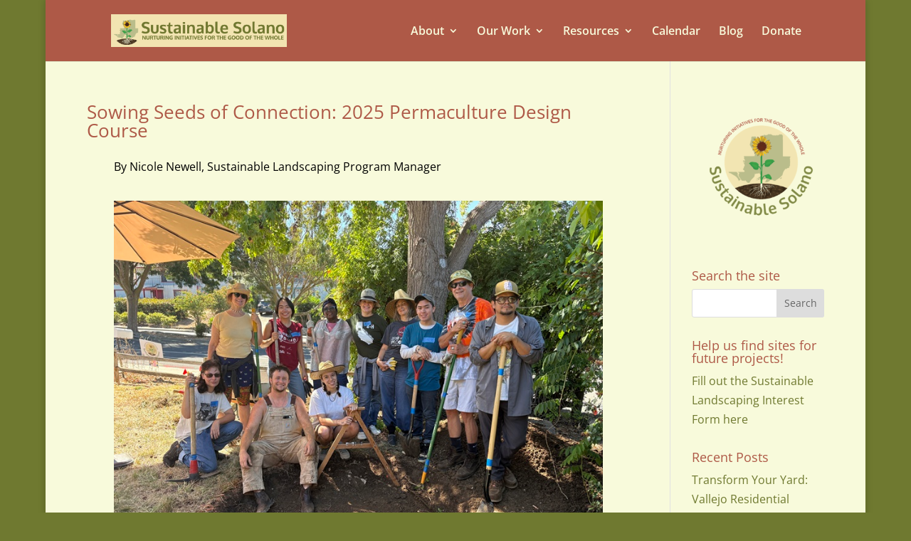

--- FILE ---
content_type: text/css
request_url: https://sustainablesolano.org/wp-content/themes/child_Divi/style.css?ver=4.27.5
body_size: 2175
content:
/*

Theme Name: Divi Child

Description: Divi Child Theme for Benicia Community Gardens

Author: Leila Rand

Template: Divi

*/



/*------------------------------------------------*/

/*-----------------[RESET]------------------------*/

/*------------------------------------------------*/



/* http://meyerweb.com/eric/tools/css/reset/ */

/* v1.0 | 20080212 */





body { font-family: 'Open Sans', Arial, sans-serif; font-size: 16px; color: /*#666;*/#292929; }



/*.et_pb_section  {padding:10px 0 !important;}
*/


a { text-decoration: none; color: #6f7930 !important; font-weight:500; /*text-decoration:underline;*/ }

a.et_pb_promo_button, 
a.et-pb-arrow-prev,
a.et-pb-arrow-next
{text-decoration: none!important;}

.et-pb-arrow-next:hover, .et-pb-arrow-prev:hover
{text-decoration: none!important;}




h1, h2, h4, h5, h6 { color: #ae5947 !important; }



h3 {color: #6f7930 !important;}



h1 a, h2 a, h3 a, h4 a, h5 a, h6 a { color: inherit !important; }



.footer-widget li:before { border-color: #e9e8af !important; }



.et_post_meta_wrapper img {

width: 400px;

text-align:center;



}



.post-meta {

display: none;

}



/*------NAV---*/

.et_mobile_menu {background: #6f7930 !important;}



nav#top-menu-nav, #top-menu, nav.fullwidth-menu-nav, .fullwidth-menu   {float:right !important;}



#top-menu li, .fullwidth-menu li { font-size: 16px !important; }



#et-top-navigation { float:none !important;}

.et_boxed_layout #page-container #main-header { /*background-color:#f8fadb !important;*/background-color:#ae5947 !important; }





#main-content, .et_pb_section { background-color:#f8fadb !important; }







#top-menu li.current-menu-item > a {color:#f8fadb !important;}



.et_nav_text_color_dark #top-menu > li > a, #top-menu a {color:#f8fadb !important; font-weight:600 !important;}



#top-menu li li.current-menu-item > a {color:#ae5947 !important;}



.nav li ul, .nav li ul a  { background: #f8fadb !important; color:#ae5947 !important; border:none;}



/*#top-menu a:hover, .fullwidth-menu a:hover { color: #ae5947; }*/



#top-menu li li a, #top-menu li li a:hover { color: #ae5947 !important; }



#top-menu li a:hover {color:#6f7930 !important;}



#top-menu li, #top-menu li li {line-height:1.25em !important;}



/*----- ICONS ---*/



#topIcons  {display:block; text-align: right; margin:0 20px; padding:10px 0;}



#topIcons .title {display:block;}

/*impact data*/

h3.number  {
    font-size:3em;
    text-align:center;
}


/* full width home page header */



.header-content {
	margin-top:30%;
    padding:10px;
/*background-opacity: 0.4;
background-color: #343a40;*/
        background: rgb(111,121,48);
background: linear-gradient(90deg, rgba(111,121,48,1) 0%, rgba(224,220,220,1) 72%, rgba(255,255,255,0.1558824213279062) 100%); ;  
}

.header-content h1,
.et_pb_fullwidth_header_subhead{
    padding-left:20px;
}

/*home*/

#home_resource .et_pb_row  {padding-top:0 !important;}


/*---- SLIDER --- */



/*.homeSlide.et_pb_slider  {height:550px !important;}



.homeSlide .et_pb_slides {height:550px !important;}*/



/*.fullSlide.et_pb_fullwidth_section  {padding: 0 0 20px 0;}



.homeSlide .et_pb_slide_content  {margin:1.65em 0 !important; background: rgba(0,0,0,0.35); padding: 20px 5px;}



.et_pb_container.clearfix .homeSlide {min-height:455px !important}

.et_pb_slide_description  {
	float:none !important;
}*/



/* ---- MAIN TITLE ---



h1.main_title  {padding: 20px 0 0 20px; !important;} */



/*----- FOOTER----*/



#footer-bottom { background-color: #ae5947; /*background-color: rgba(0, 0, 0, 0.32);*/ padding: 15px 0 5px; }



#footer-info { color: #e9e8af; }

		

#footer-info a { color: #e9e8af !important; }



#main-footer { background-color: #ae5947; }



.footer-widget { color: #e9e8af; width:24.5% !important; margin: 0 5.25% 5.25% 0 !important;}



.footer-widget h4 { color: #e9e8af;}



.footer-widget a {color: #e9e8af !important; font-weight:bold; }





#footer-widgets .footer-widget li a { color: #e9e8af; }



/*----WIDGETS---*/



.et_pb_widget_area_left {

	border-right: none;

padding-right: 0;



}



.DonateButton  {

	display: block;

	margin:auto;

    height: 50px;

    width: 150px;

    background: #ae5947;

    border: 1px solid #6f7930;

	border-radius: 10px;

	text-align: center;

	vertical-align: middle !important;

	line-height: 45px; /* <-- this is what you must define */

	font-size:1.5em;

	/*padding:5px;*/

}

 



a.DonateButton {

    text-decoration: none;

	color: #f8fadb !important;

}



.widgetBG  {

	width:100%; 

	padding:20px; 

	background-color: #bcbb8f; 

	border-radius: 25px; 

	border: 1px solid #ae5947;

	

}



.widgetBG a {

font-weight:bold; 

text-decoration:underline;

}



.widgetBGdk  {

	width:100%; 

	padding:20px; 

	background-color: #6f7930; 

	border-radius: 25px; 

	border: 1px solid #bcbb8f;

	

}



.widgetBGdk h2  {

	color:#bcbb8f !important;

	text-align:center;

	font-weight:bold;

}



.widgetBGdk p  {

	color:#bcbb8f;

	font-weight:bold;

}





.widgetBGdk a {

font-weight:bold; 

text-decoration:underline;

color:#bcbb8f !important;

}



.et_pb_column_1_2 .et_pb_promo, 

.et_pb_column_1_3 .et_pb_promo, 

.et_pb_column_1_4 .et_pb_promo  {padding:20px !important;}



/*CTA1 - COMMUNITY GARDENS -- */



#cta1  {

	border-radius: 25px !important;

	padding:20px !important;}





#cta1 .et_pb_promo_button  {

	

background-color: #bcbb8f;

border-radius: 10px !important; 



}



#cta1 a.et_pb_promo_button.et_pb_button {



text-decoration:none !important;

}



#cta1 a:hover.et_pb_promo_button.et_pb_button,

#cta1 a:focus.et_pb_promo_button.et_pb_button,

#cta1 a:active.et_pb_promo_button.et_pb_button  {

	border:1px solid #bcbb8f !important; 

padding: 5px !important;

}

/* END CTA1  */



/*CTA2 - CSA -- */



#cta2  {

	border-radius: 25px !important; 

	padding:20px !important;

}



#cta2 .et_pb_promo_button  {

	

background-color: #bcbb8f;

border-radius: 10px !important; 



}



#cta2 a.et_pb_promo_button.et_pb_button {



text-decoration:none !important;

}



#cta2 a:hover.et_pb_promo_button.et_pb_button,

#cta2 a:focus.et_pb_promo_button.et_pb_button,

#cta2 a:active.et_pb_promo_button.et_pb_button  {

	border:1px solid #bcbb8f ; 

padding: 5px !important;

}



/* END CTA2  */



/*CTA3 - BSB -- */



#cta3  {

	border-radius: 25px !important; 

	padding:20px !important;

}



#cta3 .et_pb_promo_button  {

	

background-color: #bcbb8f;

border-radius: 10px !important; 



}



#cta3 a.et_pb_promo_button.et_pb_button {



text-decoration:none !important;

font-size:18px;

line-height:20px !important;

}



#cta3 a:hover.et_pb_promo_button.et_pb_button,

#cta3 a:focus.et_pb_promo_button.et_pb_button,

#cta3 a:active.et_pb_promo_button.et_pb_button  {

	border:1px solid #bcbb8f !important; 

padding: 5px !important;

}



/* END CTA3  */





/*CTA4 - ORCHARD -- */



#cta4  {

	border-radius: 25px !important; 

	padding:20px !important;

}



#cta4 .et_pb_promo_button  {

	

background-color: #bcbb8f;

border-radius: 10px !important; 



}



#cta4 a.et_pb_promo_button.et_pb_button {



text-decoration:none !important;

font-size:18px;

line-height:20px !important;

}



#cta4 a:hover.et_pb_promo_button.et_pb_button,

#cta4 a:focus.et_pb_promo_button.et_pb_button,

#cta4 a:active.et_pb_promo_button.et_pb_button  {

	border:1px solid #bcbb8f !important; 

padding: 5px !important;

}



/* END CTA4  */



/*CTA5 - URBAN FARM -- */



#cta5  {

	border-radius: 25px !important; 

	padding:20px !important;

}



#cta5 .et_pb_promo_button  {

	

background-color: #bcbb8f;

border-radius: 10px !important; 



}



#cta5 a.et_pb_promo_button.et_pb_button {



text-decoration:none !important;

font-size:18px;

line-height:20px !important;

}



#cta5 a:hover.et_pb_promo_button.et_pb_button,

#cta5 a:focus.et_pb_promo_button.et_pb_button,

#cta5 a:active.et_pb_promo_button.et_pb_button  {

	border:1px solid #bcbb8f !important; 

padding: 5px !important;

}



/* END CTA5  */



/*CTA6 - EDUCATION RESOURCES -- */



#cta6  {

	border-radius: 25px !important; 

	padding:20px !important;

}



#cta6 .et_pb_promo_button  {

	

background-color: #bcbb8f;

border-radius: 10px !important; 



}



#cta6 a.et_pb_promo_button.et_pb_button {



text-decoration:none !important;

font-size:18px;

line-height:20px !important;

}



#cta6 a:hover.et_pb_promo_button.et_pb_button,

#cta6 a:focus.et_pb_promo_button.et_pb_button,

#cta6 a:active.et_pb_promo_button.et_pb_button  {

	border:1px solid #bcbb8f !important; 

padding: 5px !important;

}



/* END CTA6  */





@media all and ( min-width: 981px ) and ( max-width: 1100px ) {





#logo  {max-height:100% !important;}





.container.clearfix  {max-width:100%;}	



#et-top-navigation  {padding-left:300px !important;}



.et_pb_gutters3.et_pb_footer_columns4 .footer-widget.last {

margin-right: 0;

display: none;

}

.et_pb_gutters3.et_pb_footer_columns4 .footer-widget {

width: 27%;



}





}


/*Staff page */

.et_pb_member_position {

    padding-bottom: 0;
    color: #666666;

}

@media all and ( max-width: 980px ) {







@media screen and ( max-width: 782px ) {





@media all and ( max-width: 767px ) {



/*.container.clearfix  {max-width:100%;}*/

	

	.topIcons img {max-width:40%;}

	

	#et_mobile_nav_menu a {color:#f8fadb !important;}



/* Responsive Styles Smartphone Portrait */



@media all and ( max-width: 667px ) {

	

/*	.container.clearfix  {max-width:100%;}*/

	

	.topIcons img {max-width:10%;}

	

		#et_mobile_nav_menu a {color:#f8fadb !important;}



	

}



@media all and ( max-width: 479px ) {

	

/*	.container.clearfix  {max-width:100%;}*/

	

	.topIcons img {max-width:10%;}

	

		#et_mobile_nav_menu a {color:#f8fadb !important;}



	

}



/*Change Post, Project, Archive Page Sidebars from one fourth to one third*/

    .container::before { display:none; }

    .single-project div#left-area {width: 700px;}

    .single-project div#sidebar {width: 300px;}

    .single-post div#left-area {width: 700px;}

    .single-post div#sidebar {width: 300px;}

    .archive div#left-area {width: 700px;}

    .archive div#sidebar {width: 300px;}

    .search div#left-area {width: 700px;}

    .search div#sidebar {width: 300px;}

  

    /* LAPTOP - IPAD LANDSCAPE (981-1100) */

        @media only screen

        and ( min-width: 981px )

        and ( max-width: 1100px ) {

        .single-project div#left-area {width: 630px;}

        .single-project div#sidebar {width: 240px;}

        .single-post div#left-area {width: 630px;}

        .single-post div#sidebar {width: 240px;}

        .archive div#left-area {width: 630px;}

        .archive div#sidebar {width: 240px;}

    .search div#left-area {width: 630px;}

        .search div#sidebar {width: 240px;}}

  

    /* TABLETS - IPAD PORTRAIT (768-980) */

        @media only screen and (max-width : 980px) {

        .single-project div#left-area {width: 700px;}

        .single-project div#sidebar {width: 700px;}

        .single-post div#left-area {width: 700px;}

        .single-post div#sidebar {width: 700px;}

        .archive div#left-area {width: 700px;}

        .archive div#sidebar {width: 700px;}

    .search div#left-area {width: 700px;}

        .search div#sidebar {width: 700px;}}

  

    /* MINI TABLETS - IPHONE LANDSCAPE (480-767) */

        @media only screen and ( max-width: 767px ) {

        .single-project div#left-area {width: 400px;}

        .single-project div#sidebar {width: 270px;}

        .single-post div#left-area {width: 400px;}

        .single-post div#sidebar {width: 270px;}

        .archive div#left-area {width: 400px;}

        .archive div#sidebar {width: 270px;}

    .search div#left-area {width: 400px;}

        .search div#sidebar {width: 270px;}}

  

    /* CELL PHONES - IPHONE PORTRAIT */

        @media only screen and ( max-width: 479px ) {

        .single-post div#left-area {width: 280px;}

        .single-project div#left-area {width: 280px;}

        .single-project div#sidebar {width: 280px;}

        .single-post div#sidebar {width: 280px;}

        .archive div#left-area {width: 280px;}

        .archive div#sidebar {width: 280px;}

    .search div#left-area {width: 280px;}

        .search div#sidebar {width: 280px;}
	}





--- FILE ---
content_type: text/css
request_url: https://sustainablesolano.org/wp-content/et-cache/global/et-divi-customizer-global.min.css?ver=1764941460
body_size: -338
content:
@media (min-width:981px){.et_pb_gutters3.et_pb_footer_columns4 .footer-widget.last{margin-right:0;display:none}.et_pb_gutters3.et_pb_footer_columns4 .footer-widget{width:27%}@media (min-width:981px){.footer-widget:nth-child(1){width:35%!important}}}float:left;width:225px;